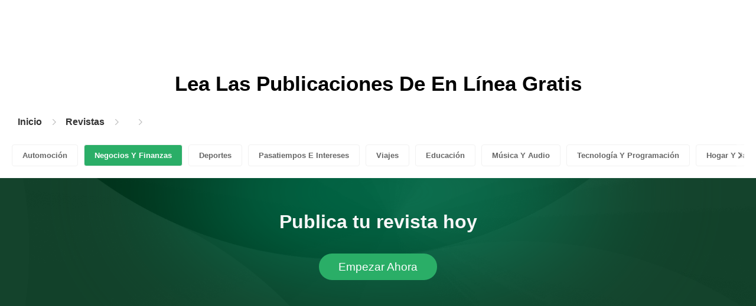

--- FILE ---
content_type: text/html; charset=UTF-8
request_url: https://pubhtml5.com/magazines/es/negocios-y-finanzas/ley-de-cesi%EF%BF%BD%EF%BF%BDn/
body_size: 2231
content:

<!DOCTYPE html>
<html lang="es">

<head><script>(function(w,i,g){w[g]=w[g]||[];if(typeof w[g].push=='function')w[g].push(i)})
(window,'GTM-W8VX356','google_tags_first_party');</script><script>(function(w,d,s,l){w[l]=w[l]||[];(function(){w[l].push(arguments);})('set', 'developer_id.dY2E1Nz', true);
		var f=d.getElementsByTagName(s)[0],
		j=d.createElement(s);j.async=true;j.src='/metrics/';
		f.parentNode.insertBefore(j,f);
		})(window,document,'script','dataLayer');</script>
    <meta http-equiv="Content-Type" content="text/html; charset=utf-8" />
    <title>Lea  en línea gratis en la plataforma de revistas digitales - PubHTML5 | Página 1</title>
    <meta name="author" content="pubhtml5.com" />
    <meta name="description" content="Explore las últimas revistas de  en línea. Lea las 0 revistas electrónicas de  publicadas por usuarios de PubHTML5 en 2026-01-29. Sin descarga, sin instalación. ¡Cargue PDF a PubHTML5 y publique su revista electrónica de  hoy mismo!" />
    <meta name="keywords" content="revista de  en línea, revista digital de , leer la revista de , descargar la revista de , publicar revista en línea" />
    <meta name="viewport" content="width=device-width, initial-scale=1">
    <link rel="canonical" href="https://content.pubhtml5.com/magazines/categories/index.php?lang=es&top=negocios-y-finanzas&sec=ley-de-cesi%EF%BF%BD%EF%BF%BDn&page=" />
    <link rel="icon" href="/favicon.ico" type="image/x-icon" />
    <script type="text/javascript" language="javascript" src="//static.pubhtml5.com/web/js/jquery-1.10.2.min.js"></script>
    <link rel="stylesheet" type="text/css" href="/css/common.css?3f59de9a179d90a27a78d860a45fde89">

    <meta name="viewport" content="width=device-width, initial-scale=1.0, minimum-scale=1.0, maximum-scale=1.0, user-scalable=no">

            <!--Start of heatmap.it Script-->
        <script type="text/javascript">
            (function() {
                var hm = document.createElement('script');
                hm.type = 'text/javascript';
                hm.async = true;
                hm.src = ('++u-heatmap-it+log-js').replace(/[+]/g, '/').replace(/-/g, '.');
                var s = document.getElementsByTagName('script')[0];
                s.parentNode.insertBefore(hm, s);
            })();
        </script>
        <!--End of heatmap.it Script-->
    
    <script type="application/ld+json"></script>
    <script type="application/ld+json">
    {
        "@context": "https://schema.org/",
        "@type": "BreadcrumbList",
        "itemListElement": 
        [
            {
                "@type": "ListItem",
                "position": 1,
                "name": "Inicio",
                "item": "https://pubhtml5.com/"
            }, 
            {
                "@type": "ListItem",
                "position": 2,
                "name": "Revistas",
                "item": "https://pubhtml5.com/magazines/es/"
            },
            {
                "@type":"ListItem",
                "position":3,
                "name":"",
                "item":"https://pubhtml5.com/magazines/es//"
            },
                        {
                "@type":"ListItem",
                "position":4,
                "name":"",
                "item":"https://pubhtml5.com/magazines/es///"
            }
                    ]
    }
    </script>
</head>

<body>
    
<link rel="stylesheet" href="/magazines/categories/css/index.css?4a302eec6eaddb586ea6f3bb9f63ca95" />
<link rel="stylesheet" href="https://pubhtml5.com/css/common.css?" />


<script src="https://pubhtml5.com/js/cores/ToTopPanel.js?"></script>
<script src="/magazines/js/utils.js?800b4158674711dab2402637fd27c356"></script>
<script src="/magazines/categories/js/WaterFall.js?a4d679b30482e5eb4ef4b0e75e9c5a36"></script>

<script src="/magazines/categories/js/Pagination.js?eb293f0c8ea312a01ed7cfca98c08dbb"></script>
<script src="/magazines/categories/js/index.js?808ed530ca26bd5a6d337e9296513169"></script>

<div class="categories">
    <div class="main">
        <div class="categories-banner">
            <h1>Lea Las Publicaciones De <span Class='banner-title'></span> En Línea Gratis</h1>
        </div>

                <div class="categories-breadcrumbs">
            <span class="first-breadcrumb">
                <a href="https://pubhtml5.com/">
                    Inicio                </a>
            </span>
            <i class="arrow-icon right-arrow"></i>

            <span class="second-breadcrumb">
                <a href="/magazines">
                    Revistas                </a>
            </span>
            <i class="arrow-icon right-arrow"></i>

            <span class="second-breadcrumb">
                <a href="/magazines/es/negocios-y-finanzas/">
                                    </a>
            </span>

                        <i class="arrow-icon right-arrow"></i>

            <span class="second-breadcrumb">
                <a href="/magazines/es/negocios-y-finanzas/ley-de-cesi��n/">
                                    </a>
            </span>
                    </div>
        
        <!-- <div class="devide-block"></div> -->

                    <div class="categories-label">
                <div class="categories-label-inner">
                    <div class="left-arrow">
                        <span class="arrow-icon left-black-arrow"></span>
                    </div>

                                            <span>
                            <a 
                                href="/magazines/es/automoción/" 
                                class=""
                            >
                                Automoción                            </a>
                        </span>
                                            <span>
                            <a 
                                href="/magazines/es/negocios-y-finanzas/" 
                                class="active"
                            >
                                Negocios Y Finanzas                            </a>
                        </span>
                                            <span>
                            <a 
                                href="/magazines/es/deportes/" 
                                class=""
                            >
                                Deportes                            </a>
                        </span>
                                            <span>
                            <a 
                                href="/magazines/es/pasatiempos-e-intereses/" 
                                class=""
                            >
                                Pasatiempos E Intereses                            </a>
                        </span>
                                            <span>
                            <a 
                                href="/magazines/es/viajes/" 
                                class=""
                            >
                                Viajes                            </a>
                        </span>
                                            <span>
                            <a 
                                href="/magazines/es/educación/" 
                                class=""
                            >
                                Educación                            </a>
                        </span>
                                            <span>
                            <a 
                                href="/magazines/es/música-y-audio/" 
                                class=""
                            >
                                Música Y Audio                            </a>
                        </span>
                                            <span>
                            <a 
                                href="/magazines/es/tecnología-y-programación/" 
                                class=""
                            >
                                Tecnología Y Programación                            </a>
                        </span>
                                            <span>
                            <a 
                                href="/magazines/es/hogar-y-jardín/" 
                                class=""
                            >
                                Hogar Y Jardín                            </a>
                        </span>
                                            <span>
                            <a 
                                href="/magazines/es/libros-y-literatura/" 
                                class=""
                            >
                                Libros Y Literatura                            </a>
                        </span>
                                            <span>
                            <a 
                                href="/magazines/es/alimentos-y-bebidas/" 
                                class=""
                            >
                                Alimentos Y Bebidas                            </a>
                        </span>
                                            <span>
                            <a 
                                href="/magazines/es/carreras-profesionales/" 
                                class=""
                            >
                                Carreras Profesionales                            </a>
                        </span>
                                            <span>
                            <a 
                                href="/magazines/es/finanzas-personales/" 
                                class=""
                            >
                                Finanzas Personales                            </a>
                        </span>
                                            <span>
                            <a 
                                href="/magazines/es/mercado-inmobiliario/" 
                                class=""
                            >
                                Mercado Inmobiliario                            </a>
                        </span>
                                            <span>
                            <a 
                                href="/magazines/es/eventos-y-atracciones/" 
                                class=""
                            >
                                Eventos Y Atracciones                            </a>
                        </span>
                                            <span>
                            <a 
                                href="/magazines/es/moda-y-estilo/" 
                                class=""
                            >
                                Moda Y Estilo                            </a>
                        </span>
                                            <span>
                            <a 
                                href="/magazines/es/salud-médica/" 
                                class=""
                            >
                                Salud Médica                            </a>
                        </span>
                                            <span>
                            <a 
                                href="/magazines/es/televisión/" 
                                class=""
                            >
                                Televisión                            </a>
                        </span>
                                            <span>
                            <a 
                                href="/magazines/es/vida-sana/" 
                                class=""
                            >
                                Vida Sana                            </a>
                        </span>
                                            <span>
                            <a 
                                href="/magazines/es/noticias-y-política/" 
                                class=""
                            >
                                Noticias Y Política                            </a>
                        </span>
                                            <span>
                            <a 
                                href="/magazines/es/videojuegos/" 
                                class=""
                            >
                                Videojuegos                            </a>
                        </span>
                                            <span>
                            <a 
                                href="/magazines/es/ciencia/" 
                                class=""
                            >
                                Ciencia                            </a>
                        </span>
                                            <span>
                            <a 
                                href="/magazines/es/bellas-artes/" 
                                class=""
                            >
                                Bellas Artes                            </a>
                        </span>
                                            <span>
                            <a 
                                href="/magazines/es/mascotas/" 
                                class=""
                            >
                                Mascotas                            </a>
                        </span>
                                            <span>
                            <a 
                                href="/magazines/es/películas/" 
                                class=""
                            >
                                Películas                            </a>
                        </span>
                                            <span>
                            <a 
                                href="/magazines/es/religión-y-espiritualidad/" 
                                class=""
                            >
                                Religión Y Espiritualidad                            </a>
                        </span>
                                            <span>
                            <a 
                                href="/magazines/es/familia-y-relaciones/" 
                                class=""
                            >
                                Familia Y Relaciones                            </a>
                        </span>
                                            <span>
                            <a 
                                href="/magazines/es/cultura-popular/" 
                                class=""
                            >
                                Cultura Popular                            </a>
                        </span>
                                            <span>
                            <a 
                                href="/magazines/es/compras/" 
                                class=""
                            >
                                Compras                            </a>
                        </span>
                    
                    <div class="right-arrow">
                        <span class="arrow-icon right-black-arrow"></span>
                    </div>
                </div>
            </div>
        
        
        
            </div>

            <div class="publish-categories">
            <span>Publica tu revista hoy</span>
            <a href="/pricing.php">Empezar Ahora</a>
        </div>

            </div>

<script>
    let pageOptions = {
        totalPages: ,
        currentPage: 1,
        container: '.pages-show',
        originUrl: '//content.pubhtml5.com/magazines/categories/index.php?lang=es&top=negocios-y-finanzas&sec=ley-de-cesi%EF%BF%BD%EF%BF%BDn&page='
    }

    new Pagination(pageOptions)
</script>



